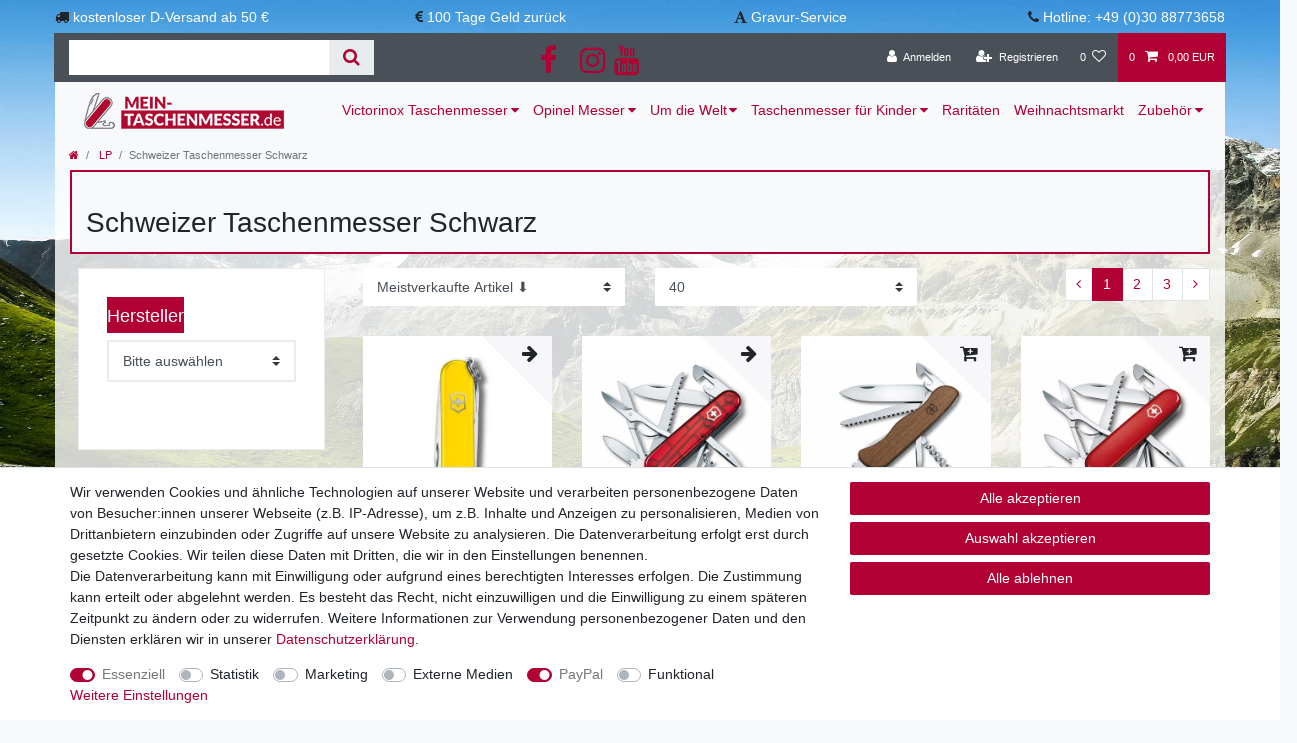

--- FILE ---
content_type: text/javascript
request_url: https://widgets.trustedshops.com/js/XAB826B917E5070E4DB30832F0F8573CE.js
body_size: 1414
content:
((e,t)=>{const a={shopInfo:{tsId:"XAB826B917E5070E4DB30832F0F8573CE",name:"mein-taschenmesser.de",url:"www.mein-taschenmesser.de",language:"de",targetMarket:"DEU",ratingVariant:"WIDGET",eTrustedIds:{accountId:"acc-53aeb7c7-3c7e-4bdb-b20f-e1a00b24d839",channelId:"chl-fc5f9bc8-d250-4d04-97e7-d54b24938133"},buyerProtection:{certificateType:"CLASSIC",certificateState:"PRODUCTION",mainProtectionCurrency:"EUR",classicProtectionAmount:100,maxProtectionDuration:30,plusProtectionAmount:2e4,basicProtectionAmount:100,firstCertified:"2012-04-02 00:00:00"},reviewSystem:{rating:{averageRating:4.86,averageRatingCount:879,overallRatingCount:32037,distribution:{oneStar:11,twoStars:2,threeStars:13,fourStars:45,fiveStars:808}},reviews:[{buyerFirstName:"Hanne ",buyerlastName:"T.",average:5,buyerStatement:"Alles hat perfekt geklappt, unbedingt empfehlenswert!",rawChangeDate:"2025-12-29T19:36:53.000Z",changeDate:"29.12.2025",transactionDate:"15.12.2025"},{average:5,buyerStatement:"Gute Produktübersicht. Leichte Bestellung und  prompte Bearbeitung.",rawChangeDate:"2025-12-29T14:32:41.000Z",changeDate:"29.12.2025",transactionDate:"22.12.2025"},{average:5,buyerStatement:"Unkomplizierte Bestellung incl. Gravur, schnelle Lieferung",rawChangeDate:"2025-12-29T09:12:10.000Z",changeDate:"29.12.2025",transactionDate:"22.12.2025"}]},features:["MARS_QUESTIONNAIRE","MARS_PUBLIC_QUESTIONNAIRE","MARS_REVIEWS","MARS_EVENTS","DISABLE_REVIEWREQUEST_SENDING","SHOP_CONSUMER_MEMBERSHIP","GUARANTEE_RECOG_CLASSIC_INTEGRATION"],consentManagementType:"OFF",urls:{profileUrl:"https://www.trustedshops.de/bewertung/info_XAB826B917E5070E4DB30832F0F8573CE.html",profileUrlLegalSection:"https://www.trustedshops.de/bewertung/info_XAB826B917E5070E4DB30832F0F8573CE.html#legal-info",reviewLegalUrl:"https://help.etrusted.com/hc/de/articles/23970864566162"},contractStartDate:"2012-03-05 00:00:00",shopkeeper:{name:"Alpha Glückwunschkarten GmbH",street:"Hermann-Schumann-Straße 1",country:"DE",city:"Birkenwerder",zip:"16761"},displayVariant:"full",variant:"full",twoLetterCountryCode:"DE"},"process.env":{STAGE:"prod"},externalConfig:{trustbadgeScriptUrl:"https://widgets.trustedshops.com/assets/trustbadge.js",cdnDomain:"widgets.trustedshops.com"},elementIdSuffix:"-98e3dadd90eb493088abdc5597a70810",buildTimestamp:"2025-12-31T05:14:50.085Z",buildStage:"prod"},r=a=>{const{trustbadgeScriptUrl:r}=a.externalConfig;let n=t.querySelector(`script[src="${r}"]`);n&&t.body.removeChild(n),n=t.createElement("script"),n.src=r,n.charset="utf-8",n.setAttribute("data-type","trustbadge-business-logic"),n.onerror=()=>{throw new Error(`The Trustbadge script could not be loaded from ${r}. Have you maybe selected an invalid TSID?`)},n.onload=()=>{e.trustbadge?.load(a)},t.body.appendChild(n)};"complete"===t.readyState?r(a):e.addEventListener("load",(()=>{r(a)}))})(window,document);